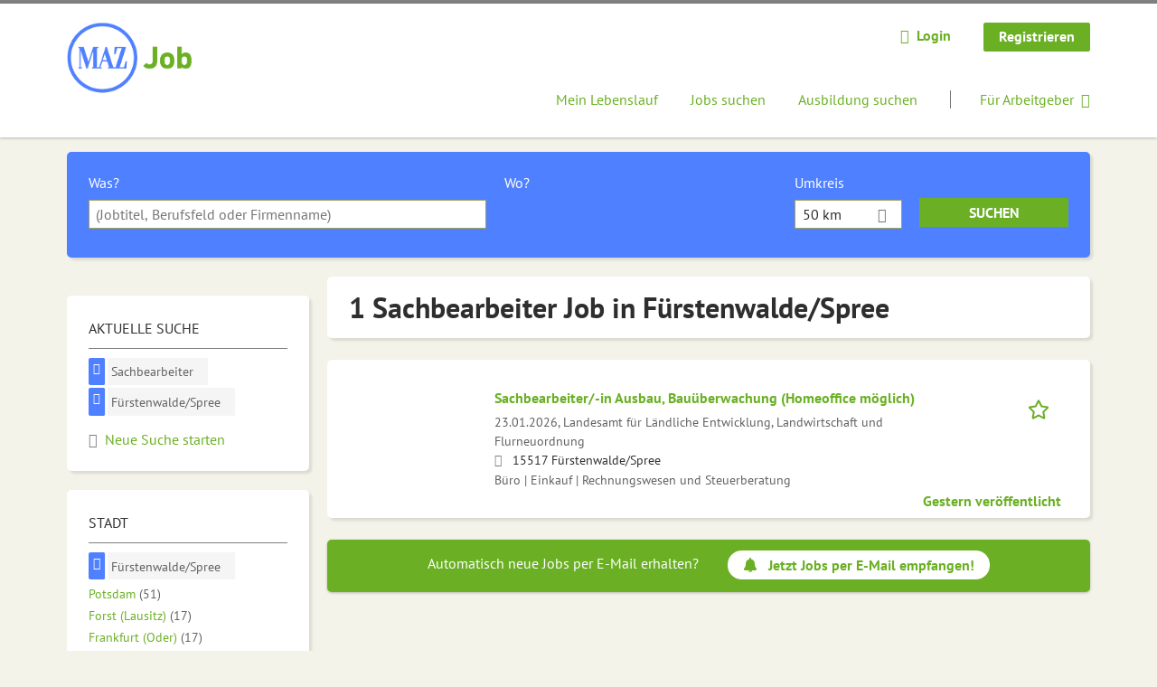

--- FILE ---
content_type: text/html; charset=utf-8
request_url: https://www.maz-job.de/jobs/sachbearbeiter/fuerstenwalde-spree
body_size: 13805
content:
<!DOCTYPE html>
<!--[if IEMobile 7]><html class="no-js ie iem7" lang="de" dir="ltr"><![endif]-->
<!--[if lte IE 6]><html class="no-js ie lt-ie9 lt-ie8 lt-ie7" lang="de" dir="ltr"><![endif]-->
<!--[if (IE 7)&(!IEMobile)]><html class="no-js ie lt-ie9 lt-ie8" lang="de" dir="ltr"><![endif]-->
<!--[if IE 8]><html class="no-js ie lt-ie9" lang="de" dir="ltr"><![endif]-->
<!--[if (gte IE 9)|(gt IEMobile 7)]><html class="no-js ie" lang="de" dir="ltr" prefix="og: http://ogp.me/ns# content: http://purl.org/rss/1.0/modules/content/ dc: http://purl.org/dc/terms/ foaf: http://xmlns.com/foaf/0.1/ rdfs: http://www.w3.org/2000/01/rdf-schema# sioc: http://rdfs.org/sioc/ns# sioct: http://rdfs.org/sioc/types# skos: http://www.w3.org/2004/02/skos/core# xsd: http://www.w3.org/2001/XMLSchema#"><![endif]-->
<!--[if !IE]><!--><html class="no-js" lang="de" dir="ltr" prefix="og: http://ogp.me/ns# content: http://purl.org/rss/1.0/modules/content/ dc: http://purl.org/dc/terms/ foaf: http://xmlns.com/foaf/0.1/ rdfs: http://www.w3.org/2000/01/rdf-schema# sioc: http://rdfs.org/sioc/ns# sioct: http://rdfs.org/sioc/types# skos: http://www.w3.org/2004/02/skos/core# xsd: http://www.w3.org/2001/XMLSchema#"><!--<![endif]-->
<head>
  <title>1 Sachbearbeiter Job in Fürstenwalde/Spree | MAZ Job</title>
  <!--[if IE]><![endif]-->
<meta charset="utf-8" />
<script>var dataLayer = window.dataLayer = window.dataLayer || []; dataLayer.push({"entityId":"15841517","entityType":"view","entityBundle":"(none)","entityUid":-1,"userRole":"anonymous","company":"(none)","companies":"(none)","occupations":"(none)","occupation":"(none)","regions":"F\u00fcrstenwalde\/Spree","region":"F\u00fcrstenwalde\/Spree","jobApplicationType":"(none)","jobSource":-1,"jobUpgrades":"(none)","employmentType":"(none)","employmentTypes":"(none)"});</script>
<script>dataLayer.push({"site_category":"Bewerber","user_category":"nicht eingeloggt"});</script>
<meta name="description" content="Finde eine neues passendes Stellenangebot als Sachbearbeiter in Fürstenwalde/Spree und Umgebung. Eine neue Herausforderung ist nur einen Klick entfernt." />
<meta name="robots" content="noarchive, follow" />
<script type="application/ld+json">{"@context":"http:\/\/schema.org","@type":"WebSite","name":"MAZ Job","url":"https:\/\/www.maz-job.de"}</script>
<script type="application/ld+json">{"@context":"http:\/\/schema.org","@type":"Organization","url":"https:\/\/www.maz-job.de","logo":"https:\/\/www.maz-job.de\/sites\/all\/themes\/mazjobs\/logo.png"}</script>
<link as="image" href="https://www.maz-job.de/sites/all/themes/mazjobs/logo.png" rel="preload" />
<link as="font" href="https://www.maz-job.de/profiles/recruiter/themes/epiq/dist/fonts/fontawesome-webfont.woff" type="font/woff" crossorigin="1" rel="preload" />
<link rel="shortcut icon" href="https://www.maz-job.de/sites/all/themes/mazjobs/favicon.ico" type="image/vnd.microsoft.icon" />
<script>window.dataLayer = window.dataLayer || []; window.dataLayer.push();</script>
<link rel="profile" href="http://www.w3.org/1999/xhtml/vocab" />
<meta property="og:image" name="twitter:image:src" content="https://www.maz-job.de/sites/all/themes/mazjobs/dist/images/og-image.jpg" />
<meta property="og:image" content="https://www.maz-job.de/sites/all/themes/mazjobs/dist/images/og-image.jpg" />
<meta name="HandheldFriendly" content="true" />
<meta name="MobileOptimized" content="width" />
<meta http-equiv="cleartype" content="on" />
<link rel="apple-touch-icon" href="https://www.maz-job.de/sites/all/themes/mazjobs/apple-touch-icon.png" />
<meta name="viewport" content="width=device-width, initial-scale=1.0, minimum-scale=1.0" />
<link rel="canonical" href="https://www.maz-job.de/jobs/sachbearbeiter/fuerstenwalde-spree" />
<meta property="og:site_name" content="MAZ Job" />
<meta property="og:type" content="article" />
<meta property="og:url" content="https://www.maz-job.de/jobs/sachbearbeiter/fuerstenwalde-spree" />
  <link type="text/css" rel="stylesheet" href="https://www.maz-job.de/sites/default/files/advagg_css/css__ecI-b0vwEJN6z93gbin_rJzyoreyiqbGbvGNw-Nq9Js__v3bu_jS-KalT7VWCxG4S2YHDhQB22AbKBgcaS8N0x9U__p08vOaz2edEUIGl5eSsY4xH2_VBCnJ7ckzeqYu4RTQg.css" media="all" />
<style>@font-face{font-family:'drop';src:local(Arial),local(Droid)}@font-face{font-family:'spinjs';src:local(Arial),local(Droid)}.ajax-progress div.throbber{font-family:spinjs !important;line-height:15px;text-indent:1px;word-spacing:33px;letter-spacing:50px;font-size:25px;font-weight:400;text-decoration:none;color:#475a69;background-color:#000}</style>
<link type="text/css" rel="stylesheet" href="https://www.maz-job.de/sites/default/files/advagg_css/css__vU54MfjNdVCAsADJi8scutRkqay5Gml0xQwGlxzKiO4__InbwkTsiUsTkLUZXP3RVA3whlCiJEMudjeEvPi1nigk__p08vOaz2edEUIGl5eSsY4xH2_VBCnJ7ckzeqYu4RTQg.css" media="all" />
<style>.ajax-progress div.throbber{font-family:spinjs !important;line-height:15px;text-indent:1px;word-spacing:33px;letter-spacing:50px;font-size:25px;font-weight:400;text-decoration:none;color:#475a69;background-color:#000}</style>
<link type="text/css" rel="stylesheet" href="https://www.maz-job.de/sites/default/files/advagg_css/css__AitDLN1xnmKHsT2B5D3l7x7jCdiU3z1ZBvZp6wDX2tg__G2_MYKNS3Q-D9GlHYK9Nd9a2Lw7mIPmXMs5Ic395tCQ__p08vOaz2edEUIGl5eSsY4xH2_VBCnJ7ckzeqYu4RTQg.css" media="all" />

<!--[if lte IE 8]>
<link type="text/css" rel="stylesheet" href="https://www.maz-job.de/sites/default/files/advagg_css/css__rUTFAa1rawowCU_B38D35UJHO16v31MMK30C8sG_GyM__9ZjO_Zl2GwkzuPr3jzE_Vf16uvPcqSDw0gEKn4cfi-I__p08vOaz2edEUIGl5eSsY4xH2_VBCnJ7ckzeqYu4RTQg.css" media="all" />
<![endif]-->
  <script>
<!--//--><![CDATA[//><!--
function _typeof(t){return(_typeof="function"==typeof Symbol&&"symbol"==typeof Symbol.iterator?function(t){return typeof t}:function(t){return t&&"function"==typeof Symbol&&t.constructor===Symbol&&t!==Symbol.prototype?"symbol":typeof t})(t)}!function(){for(var t,e,o=[],n=window,r=n;r;){try{if(r.frames.__tcfapiLocator){t=r;break}}catch(t){}if(r===n.top)break;r=n.parent}t||(function t(){var e=n.document,o=!!n.frames.__tcfapiLocator;if(!o)if(e.body){var r=e.createElement("iframe");r.style.cssText="display:none",r.name="__tcfapiLocator",e.body.appendChild(r)}else setTimeout(t,5);return!o}(),n.__tcfapi=function(){for(var t=arguments.length,n=new Array(t),r=0;r<t;r++)n[r]=arguments[r];if(!n.length)return o;"setGdprApplies"===n[0]?n.length>3&&2===parseInt(n[1],10)&&"boolean"==typeof n[3]&&(e=n[3],"function"==typeof n[2]&&n[2]("set",!0)):"ping"===n[0]?"function"==typeof n[2]&&n[2]({gdprApplies:e,cmpLoaded:!1,cmpStatus:"stub"}):o.push(n)},n.addEventListener("message",(function(t){var e="string"==typeof t.data,o={};if(e)try{o=JSON.parse(t.data)}catch(t){}else o=t.data;var n="object"===_typeof(o)?o.__tcfapiCall:null;n&&window.__tcfapi(n.command,n.version,(function(o,r){var a={__tcfapiReturn:{returnValue:o,success:r,callId:n.callId}};t&&t.source&&t.source.postMessage&&t.source.postMessage(e?JSON.stringify(a):a,"*")}),n.parameter)}),!1))}();

//--><!]]>
</script>
<script>
<!--//--><![CDATA[//><!--
window.startTime = Date.now();
//--><!]]>
</script>
<script src="https://static.rndtech.de/cmp/2.x.x.js"></script>
<script>
<!--//--><![CDATA[//><!--
RND.CMP.initialize({debug:false,enableEmbedConsent:true,privacyLink:'/datenschutz',privacyManagerId:209295,sp:{config:{baseEndpoint:'https://cmp-sp.maz-job.de',propertyHref:'https://www.maz-job.de',}}});document.addEventListener('cmp-consent-given-5eb97b265852312e6a9fbf31',function(event){window.RecruiterCMPMapsConsentGiven=true;});
//--><!]]>
</script>
<script src="https://cmp-sp.maz-job.de/unified/wrapperMessagingWithoutDetection.js"></script>
</head>
<body class="html not-front not-logged-in page-search page-search-job page-search-job-sachbearbeiter page-search-job-sachbearbeiter-fuerstenwalde-spree i18n-de section-search sidebar-first has-branding-logo" x-ms-format-detection="none">
  <a href="#main-content" class="element-invisible element-focusable">Zum Hauptinhalt springen</a>
      <noscript aria-hidden="true"><iframe src="https://www.googletagmanager.com/ns.html?id=GTM-WHJ439W"    height="0" width="0"  title="Google Tag Manager">Google Tag Manager</iframe></noscript>  <div  class="l-page">
  <header class="l-header" role="banner">
    <div class="l-mobile-menu">
      <div class="menu">
        <button class="menu--mobile__switch svg-icon--action svg-icon">
          
<span class="recruiter-epiq-icon svg-icon"  class="recruiter-epiq-icon svg-icon">
<svg xmlns="http://www.w3.org/2000/svg" role="img" aria-labelledby="bars" viewBox="0 0 100 100">
      <title id="bars">Menü</title>
    <use
    xlink:href="https://www.maz-job.de/sites/all/themes/mazjobs/dist/icons/defs/icons.svg?refresh2#bars"></use>
</svg>
</span>
        </button>
      </div>
      <div class="l-branding-mobile">
                              <a href="/"
               title="MAZ Job" rel="home"
               class="site-logo">
              <img src="https://www.maz-job.de/sites/all/themes/mazjobs/logo.png"
                   alt="MAZ Job logo" width="371" height="211"/>
            </a>
                                </div>
      <a href="/jobs" class="svg-icon--action svg-icon">
        
<span class="recruiter-epiq-icon svg-icon"  class="recruiter-epiq-icon svg-icon">
<svg xmlns="http://www.w3.org/2000/svg" role="img" aria-labelledby="search" viewBox="0 0 100 100">
      <title id="search">Jobs suchen</title>
    <use
    xlink:href="https://www.maz-job.de/sites/all/themes/mazjobs/dist/icons/defs/icons.svg?refresh2#search"></use>
</svg>
</span>
      </a>
    </div>
    <div class="l-container">
      <div class="l-branding">
                  <a href="/"
             title="MAZ Job" rel="home"
             class="site-logo">
            <img src="https://www.maz-job.de/sites/all/themes/mazjobs/logo.png"
                 alt="MAZ Job logo" width="371" height="211"/>
          </a>
                
                      </div>

            <div class="l-navigation-container mobile-menu">
        <div class="navigation__mobile-menu-branding">
                      <a href="/"
               title="MAZ Job" rel="home"
               class="site-logo">
              <img src="https://www.maz-job.de/sites/all/themes/mazjobs/logo.png"
                   alt="MAZ Job logo" width="371" height="211"/>
            </a>
                    <button class="mobile-menu__close svg-icon--action">
            
<span class="recruiter-epiq-icon svg-icon svg-icon--action"  class="recruiter-epiq-icon svg-icon svg-icon--action">
<svg xmlns="http://www.w3.org/2000/svg" role="img" aria-labelledby="times" viewBox="0 0 100 100">
      <title id="times">Menü schließen</title>
    <use
    xlink:href="https://www.maz-job.de/sites/all/themes/mazjobs/dist/icons/defs/icons.svg?refresh2#times"></use>
</svg>
</span>
          </button>
        </div>
        <div class="l-navigation-top">
                      <div class="l-region l-region--navigation-top">
    <nav id="block-menu-menu-login-menu" role="navigation" aria-label="Loginmenü" class="block block--menu block-user-menu block--menu-menu-login-menu">
        <div class="block__title"><span><strong>Loginmenü</strong></span></div>
    
  <ul class="menu"><li class="first leaf"><a href="/user/login" class="login-transparent gtm-event" data-gtm-events="main_menu_click|login_button_click" data-gtm-click_text="Login" data-gtm-link_url="/user/login">Login</a></li>
<li class="last leaf"><a href="/user/register" class="epiq-button--primary gtm-event" data-gtm-events="main_menu_click|register_button_click" data-gtm-click_text="Registrieren" data-gtm-link_url="/user/register">Registrieren</a></li>
</ul></nav>
  </div>
        </div>
        <div class="l-navigation-main">
            <div class="l-region l-region--navigation">
    <nav id="block-menu-menu-applicant-menu" role="navigation" aria-label="Bewerbermenü" class="block block--menu block-main-menu block-applicant-menu block--menu-menu-applicant-menu">
        <div class="block__title"><span><strong>Bewerbermenü</strong></span></div>
    
  <ul class="menu"><li class="first leaf"><a href="/resume" title="" data-gtm-event="main_menu_click" data-gtm-click_text="Mein Lebenslauf" data-gtm-link_url="/resume" class="gtm-event">Mein Lebenslauf</a></li>
<li class="collapsed active-trail"><a href="/jobs" title="" class="active-trail active gtm-event" data-gtm-event="main_menu_click" data-gtm-click_text="Jobs suchen" data-gtm-link_url="/jobs">Jobs suchen</a></li>
<li class="leaf"><a href="/jobs/ausbildung" data-gtm-event="main_menu_click" data-gtm-click_text="Ausbildung suchen" data-gtm-link_url="/jobs/ausbildung" class="gtm-event">Ausbildung suchen</a></li>
<li class="last leaf"><a href="/recruiter" class="menu-item--switch gtm-event" data-gtm-event="main_menu_click" data-gtm-click_text="Für Arbeitgeber" data-gtm-link_url="/recruiter">Für Arbeitgeber</a></li>
</ul></nav>
  </div>
        </div>
      </div>
    </div>
  </header>

  
  
      <div class="l-search">
      <div class="l-container">
          <div class="l-region l-region--search">
    <div id="block-views-exp-job-search-search-page" class="block block--views block-search block-job-search block--views-exp-job-search-search-page">
        <div class="block__content">
    <form role="search" class="views-exposed-form-job-search-search-page recruiter-geo-search-enabled mini-exposed-filters" action="/jobs/sachbearbeiter/fuerstenwalde-spree" method="get" id="views-exposed-form-job-search-search-page" accept-charset="UTF-8"><div><div class="views-exposed-form">
  <div class="views-exposed-widgets clearfix">
          <div id="edit-search-wrapper" class="views-exposed-widget views-widget-filter-search_api_views_fulltext ">
                  <label for="edit-search">
            Was?          </label>
          <div class="views-widget">
            <div class="form-item form-type-autocomplete form-type-textfield form-item-search">
 <div class="form-item-input"><input class="auto_submit form-text form-autocomplete" data-search-api-autocomplete-search="search_api_views_job_search" placeholder="(Jobtitel, Berufsfeld oder Firmenname)" type="text" id="edit-search" name="search" value="" size="30" maxlength="128" /><input type="hidden" id="edit-search-autocomplete" value="https://www.maz-job.de/sapi_autocomplete.php?machine_name=search_api_views_job_search" disabled="disabled" class="autocomplete" />
</div></div>
          </div>
                      </div>
                <div id="edit-job-geo-location-wrapper" class="views-exposed-widget views-widget-filter-job_geo_location has-operator ">
                  <label for="edit-job-geo-location">
            Wo?          </label>
          <div class="views-widget">
            <input id="edit-job-geo-location" type="hidden" name="job_geo_location" value="" />
<div id='root-job-geo-location'><div class='views-exposed-widget' style='visibility: hidden;'><div class='geosuggest__input-wrapper'><input type='text'></div></div></div>          </div>
                      </div>
              <div class='views-exposed-widget views-widget-filter-job_geo_location views-geo-radius'>
          <label for="edit-radius">
            Umkreis          </label>
          <div class="views-operator">
            <div class="form-item form-type-select form-item-radius">
  <div class="form-item-input"><select aria-label="Umkreis" class="formawesome-enhanced form-select" id="edit-radius" name="radius"><option value="">-</option><option value="5">5 km</option><option value="25">25 km</option><option value="50" selected="selected">50 km</option><option value="100">100 km</option><option value="200">200 km</option></select>
</div></div>
          </div>
        </div>
                          <div class="views-exposed-widget views-submit-button">
      <div class="mobile-trigger-wrapper"><div class="mobile-facets__trigger-wrapper"><a class="mobile-facets__trigger svg-icon--action svg-icon--baseline keyboard-clickable" tabindex="0" role="button">
<span class="recruiter-epiq-icon svg-icon"  class="recruiter-epiq-icon svg-icon">
<svg xmlns="http://www.w3.org/2000/svg" role="img" aria-labelledby="sliders-h" viewBox="0 0 100 100">
    <use
    xlink:href="https://www.maz-job.de/sites/all/themes/mazjobs/dist/icons/defs/icons.svg?refresh2#sliders-h"></use>
</svg>
</span>
</a></div><div class="mobile-facets__buttons-wrapper"></div></div><div class="form-item form-type-submit form-item-Suchen">
 <input type="submit" id="edit-submit-job-search" name="Suchen" value="Suchen" class="form-submit button button--primary" />
</div>
<input class="latitude" data-geo="lat" type="hidden" name="lat" value="" />
<input class="longitude" data-geo="lng" type="hidden" name="lon" value="" />
<input class="country" data-geo="country" type="hidden" name="country" value="" />
<input class="administrative_area_level_1" data-geo="administrative_area_level_1" type="hidden" name="administrative_area_level_1" value="" />
    </div>
      </div>
</div>
</div></form>  </div>
</div>
  </div>
      </div>
    </div>
  
  
  <div class="l-main">
    <div class="l-container">
      <div class="l-content" role="main">
        <a id="main-content"></a>
                                                                          <div class="l-region l-region--content">
    <div class="view view-job-search view-id-job_search view-display-id-search_page view-dom-id-7668901291bc17afeaad9dde6f41475c mini-exposed-filters--results agent-box-sticky">
            <div class="view-header">
      <h1 class="search-result-header">1 Sachbearbeiter Job in Fürstenwalde/Spree</h1><div role="dialog" aria-hidden="true" aria-labelledby="Search dialog" aria-describedby="Modal dialog to create a new saved search for jobs" class="block-search-api-saved-searches--modal md-effect-3" data-show-automatic="true" data-show-automatic-time="10">
  <div id="block-search-api-saved-searches-job-search" class="block block--search-api-saved-searches agent-target block--search-api-saved-searches-job-search">
              <div class="block__title">Jobs per E-Mail</div>
        
    <div class="block-search-api-saved-searches__inner">
      <div class="block-search-api-saved-searches__icon">
      </div>
      <div class="block__content">
        <noscript>
  <style>form.antibot { display: none !important; }</style>
  <div class="antibot-no-js antibot-message antibot-message-warning messages warning">
    You must have JavaScript enabled to use this form.  </div>
</noscript>
<div id="search-api-saved-searches-save-form-wrapper"><form class="search-api-saved-searches-save-form antibot" action="/antibot" method="post" id="search-api-saved-searches-save-form" accept-charset="UTF-8"><div><div id="edit-description" class="form-item form-type-item">
 
<div class="description">Regelmäßig E-Mails bekommen für</div>
</div>
<div class="saved-search__search-results"> Sachbearbeiter Jobs in Fürstenwalde/Spree </div><div class="form-item form-type-textfield form-item-mail">
  <label for="edit-mail">E-Mail <span class="form-required" title="Dieses Feld muss ausgefüllt werden.">*</span></label>
 <div class="form-item-input"><input placeholder="E-Mail" type="text" id="edit-mail" name="mail" value="" size="16" maxlength="100" class="form-text required" />
</div></div>
<input type="hidden" name="form_build_id" value="form-7rGZnCpC2HECjeg5MAj5HbPC6FRC9xy7nLR6PeqRtk4" />
<input type="hidden" name="form_id" value="search_api_saved_searches_save_form" />
<input type="hidden" name="antibot_key" value="" />
<input type="hidden" name="antibot_timestamp" value="1769216929" />
<div class="form-item form-type-submit form-item-op">
 <input type="submit" id="edit-submit" name="op" value="Jetzt aktivieren" class="form-submit button button--primary" />
</div>
<button type='button' class='hide-wide hide-narrow md-hide saved-search-button--cancel'>Abbrechen</button></div></form></div>      </div>
      <button class="md-close
                  md-hide-x                ">
        
<span class="recruiter-epiq-icon svg-icon"  class="recruiter-epiq-icon svg-icon">
<svg xmlns="http://www.w3.org/2000/svg" role="img" aria-labelledby="times" viewBox="0 0 100 100">
      <title id="times">Menü schließen</title>
    <use
    xlink:href="https://www.maz-job.de/sites/all/themes/mazjobs/dist/icons/defs/icons.svg?refresh2#times"></use>
</svg>
</span>
<span class="hide-offscreen">Close dialog</span></button>
    </div>
  </div>
</div>
    </div>
  
  
  
      <div class="view-content">
        <div class="views-row views-row-1 views-row-odd views-row-first views-row-last">
    <article id="node-15841517"  about="/job/sachbearbeiter-ausbau-bauueberwachung-homeoffice-moeglich-15841517" typeof="sioc:Item foaf:Document" class="node node--job-per-template node-teaser no-logo node-job node--teaser node--job-per-template--teaser">

  <div class="job__logo">
              <div class="job__links mobile">
        <div class="job__savethejob">
          <span data-gtm-event="job_list_view" data-gtm-job_id="15841517" data-gtm-job_name="Sachbearbeiter/-in Ausbau, Bauüberwachung (Homeoffice möglich)" data-gtm-job_category="Büro | Einkauf | Rechnungswesen und Steuerberatung" data-gtm-job_product="backfill" data-gtm-employer_id="-" data-gtm-employer_name="Landesamt für Ländliche Entwicklung, Landwirtschaft und Flurneuordnung" data-gtm-quick_application="no" class="gtm-event-viewport" data-viewport-hash="owJJKUx"></span>
<ul class="links links--inline node__links"><li class="recruiter_job_search_bookmark_anon first last"><a href="/job-bookmarks-anon/15841517?destination=search/job/sachbearbeiter/fuerstenwalde-spree" title="Job merken" rel="nofollow" data-nid="15841517">
<span class="recruiter-epiq-icon  svg-icon svg-icon--action"  class="recruiter-epiq-icon  svg-icon svg-icon--action">
<svg xmlns="http://www.w3.org/2000/svg" role="img" aria-labelledby="shape-star-line" viewBox="0 0 100 100">
      <title id="shape-star-line">Job merken</title>
    <use
    xlink:href="https://www.maz-job.de/sites/all/themes/mazjobs/dist/icons/defs/icons.svg?refresh2#shape-star-line"></use>
</svg>
</span>
<span>Job merken</span></a></li>
</ul>        </div>
              </div>
      </div>

  <div class="mobile_job__content">
  <div class="job__content clearfix" class="node__content">

    <h2 class="node__title">
            <a href="https://www.maz-job.de/job/sachbearbeiter-ausbau-bauueberwachung-homeoffice-moeglich-15841517" class="gtm-event recruiter-job-link" data-gtm-event="job_click" data-gtm-job_id="15841517" data-gtm-job_name="Sachbearbeiter/-in Ausbau, Bauüberwachung (Homeoffice möglich)" data-gtm-job_category="Büro | Einkauf | Rechnungswesen und Steuerberatung" data-gtm-job_product="backfill" data-gtm-employer_id="-" data-gtm-employer_name="Landesamt für Ländliche Entwicklung, Landwirtschaft und Flurneuordnung" data-gtm-quick_application="no" title="Sachbearbeiter/-in Ausbau, Bauüberwachung (Homeoffice möglich)">
        Sachbearbeiter/-in Ausbau, Bauüberwachung (Homeoffice möglich)      </a>
    </h2>

    <div class="description">
      <span class="date">
                  23.01.2026,               </span>
        <span class="recruiter-company-profile-job-organization">Landesamt für Ländliche Entwicklung, Landwirtschaft und Flurneuordnung</span>    </div>

    
          <div class="location">
        <span>15517 Fürstenwalde/Spree</span>      </div>
    
    <div class="terms">
      Büro | Einkauf | Rechnungswesen und Steuerberatung    </div>

        </div>

  <div class="job__links desktop">
    <span data-gtm-event="job_list_view" data-gtm-job_id="15841517" data-gtm-job_name="Sachbearbeiter/-in Ausbau, Bauüberwachung (Homeoffice möglich)" data-gtm-job_category="Büro | Einkauf | Rechnungswesen und Steuerberatung" data-gtm-job_product="backfill" data-gtm-employer_id="-" data-gtm-employer_name="Landesamt für Ländliche Entwicklung, Landwirtschaft und Flurneuordnung" data-gtm-quick_application="no" class="gtm-event-viewport" data-viewport-hash="owJJKUx"></span>
<ul class="links links--inline node__links"><li class="recruiter_job_search_bookmark_anon first last"><a href="/job-bookmarks-anon/15841517?destination=search/job/sachbearbeiter/fuerstenwalde-spree" title="Job merken" rel="nofollow" data-nid="15841517">
<span class="recruiter-epiq-icon  svg-icon svg-icon--action"  class="recruiter-epiq-icon  svg-icon svg-icon--action">
<svg xmlns="http://www.w3.org/2000/svg" role="img" aria-labelledby="shape-star-line" viewBox="0 0 100 100">
      <title id="shape-star-line">Job merken</title>
    <use
    xlink:href="https://www.maz-job.de/sites/all/themes/mazjobs/dist/icons/defs/icons.svg?refresh2#shape-star-line"></use>
</svg>
</span>
<span>Job merken</span></a></li>
</ul>      </div>

      <div class="job__date">
      Gestern veröffentlicht    </div>
  
</article>
  </div>
    </div>
  
  
  
  
      <div class="view-footer">
      <div class="agent-box"><span class="agent-info">Automatisch neue Jobs per E-Mail erhalten?</span><span class="agent-link open-modal"><a href="#save-search"><span class="recruiter-epiq-icon svg-icon" aria-hidden="true">
<svg xmlns="http://www.w3.org/2000/svg" role="img" aria-labelledby="bell" viewbox="0 0 100 100">      <title id="bell">Bell</title>    <use xlink:href="https://www.maz-job.de/sites/all/themes/mazjobs/dist/icons/defs/icons.svg?refresh2#bell"></use></svg><p></p></span>Jetzt Jobs per E-Mail empfangen!</a></span></div>
    </div>
  
  
</div>  </div>
              </div>

      <div role="complementary" class="l-region l-region--sidebar-first mini-exposed-filters sidebar--facetapi mobile-menu"'>
<div class="navigation__mobile-menu-branding">
      <a href="/"
       title="MAZ Job" rel="home"
       class="site-logo">
      <img src="https://www.maz-job.de/sites/all/themes/mazjobs/logo.png"
           alt="MAZ Job"/>
    </a>
    <button class="mobile-menu__close svg-icon--action">
    
<span class="recruiter-epiq-icon svg-icon svg-icon--action"  class="recruiter-epiq-icon svg-icon svg-icon--action">
<svg xmlns="http://www.w3.org/2000/svg" role="img" aria-labelledby="times--2" viewBox="0 0 100 100">
      <title id="times--2">Menü schließen</title>
    <use
    xlink:href="https://www.maz-job.de/sites/all/themes/mazjobs/dist/icons/defs/icons.svg?refresh2#times"></use>
</svg>
</span>
  </button>
</div>
<div id="block-current-search-job-search-current-search" class="block block--current-search block--current-search-job-search-current-search">
        <div class="block__title"><span>Aktuelle Suche</span></div>
      <div class="block__content">
    <div class="current-search-item current-search-item-active current-search-item-active-items"><ul class=""><li class="active"><a href="/jobs/fuerstenwalde-spree" rel="nofollow" class="active"><i class="facetapi-clear"></i> <span class="element-invisible"> Filter nach &lt;span class=&#039;facetapi-facet-text&#039;&gt;Sachbearbeiter&lt;/span&gt; entfernen </span></a><span class='facetapi-facet-text'>Sachbearbeiter</span></li>
<li class="active active"><a href="/jobs/sachbearbeiter" rel="nofollow" class="active"><i class="facetapi-clear"></i> <span class="element-invisible"> Filter nach &lt;span class=&#039;facetapi-facet-text&#039;&gt;Fürstenwalde/Spree&lt;/span&gt; entfernen </span></a><span class='facetapi-facet-text'>Fürstenwalde/Spree</span></li>
</ul></div><a href="/jobs" class="recruiter-seo__clear-search">Neue Suche starten</a>  </div>
</div>
<div id="block-facetapi-g4chbhgffwqxiogb8phx4csrm0azazz4" class="block block--facetapi madsack-tracking-filter-click block--facetapi-g4chbhgffwqxiogb8phx4csrm0azazz4 block--menu">
        <div class="block__title"><span>Stadt</span></div>
      <div class="block__content">
    <ul class="facetapi-facetapi-links facetapi-facet-recruiter-job-region-states" id="facetapi-facet-search-apijob-search-block-recruiter-job-region-states"><li class="active leaf"><a href="/jobs/sachbearbeiter" class="facetapi-active active" id="facetapi-link--23" title="Filter nach Fürstenwalde/Spree entfernen"><i class="facetapi-clear"></i> </a><span class="facetapi-facet-text">Fürstenwalde/Spree</span></li>
<li class="leaf"><a href="/jobs/sachbearbeiter/potsdam" class="facetapi-inactive" id="facetapi-link--24"><span class="facetapi-facet-text">Potsdam</span> <span class="facetapi-link__counter">(51)</span></a></li>
<li class="leaf"><a href="/jobs/sachbearbeiter/forst-lausitz" class="facetapi-inactive" id="facetapi-link--25"><span class="facetapi-facet-text">Forst (Lausitz)</span> <span class="facetapi-link__counter">(17)</span></a></li>
<li class="leaf"><a href="/jobs/sachbearbeiter/frankfurt-oder" class="facetapi-inactive" id="facetapi-link--26"><span class="facetapi-facet-text">Frankfurt (Oder)</span> <span class="facetapi-link__counter">(17)</span></a></li>
<li class="leaf"><a href="/jobs/sachbearbeiter/cottbus" class="facetapi-inactive" id="facetapi-link--27"><span class="facetapi-facet-text">Cottbus</span> <span class="facetapi-link__counter">(13)</span></a></li>
<li class="leaf"><a href="/jobs/sachbearbeiter/rathenow" class="facetapi-inactive" id="facetapi-link--28"><span class="facetapi-facet-text">Rathenow</span> <span class="facetapi-link__counter">(8)</span></a></li>
<li class="leaf"><a href="/jobs/sachbearbeiter/eberswalde" class="facetapi-inactive" id="facetapi-link--29"><span class="facetapi-facet-text">Eberswalde</span> <span class="facetapi-link__counter">(6)</span></a></li>
<li class="leaf"><a href="/jobs/sachbearbeiter/hoppegarten" class="facetapi-inactive" id="facetapi-link--30"><span class="facetapi-facet-text">Hoppegarten</span> <span class="facetapi-link__counter">(5)</span></a></li>
<li class="leaf"><a href="/jobs/sachbearbeiter/prenzlau" class="facetapi-inactive" id="facetapi-link--31"><span class="facetapi-facet-text">Prenzlau</span> <span class="facetapi-link__counter">(5)</span></a></li>
<li class="leaf"><a href="/jobs/sachbearbeiter/brandenburg-der-havel" class="facetapi-inactive" id="facetapi-link--32"><span class="facetapi-facet-text">Brandenburg an der Havel</span> <span class="facetapi-link__counter">(4)</span></a></li>
<li class="leaf"><a href="/jobs/sachbearbeiter/neuruppin" class="facetapi-inactive" id="facetapi-link--33"><span class="facetapi-facet-text">Neuruppin</span> <span class="facetapi-link__counter">(4)</span></a></li>
<li class="leaf"><a href="/jobs/sachbearbeiter/oranienburg" class="facetapi-inactive" id="facetapi-link--34"><span class="facetapi-facet-text">Oranienburg</span> <span class="facetapi-link__counter">(4)</span></a></li>
<li class="leaf"><a href="/jobs/sachbearbeiter/eisenhuettenstadt" class="facetapi-inactive" id="facetapi-link--35"><span class="facetapi-facet-text">Eisenhüttenstadt</span> <span class="facetapi-link__counter">(3)</span></a></li>
<li class="leaf"><a href="/jobs/sachbearbeiter/ludwigsfelde" class="facetapi-inactive" id="facetapi-link--36"><span class="facetapi-facet-text">Ludwigsfelde</span> <span class="facetapi-link__counter">(3)</span></a></li>
<li class="leaf"><a href="/jobs/sachbearbeiter/schoenefeld" class="facetapi-inactive" id="facetapi-link--37"><span class="facetapi-facet-text">Schönefeld</span> <span class="facetapi-link__counter">(3)</span></a></li>
</ul>  </div>
</div>
<div id="block-facetapi-izmjzjoerbiekfxpxetvxqncqhkah8gm" class="block block--facetapi madsack-tracking-filter-click block--facetapi-izmjzjoerbiekfxpxetvxqncqhkah8gm block--menu">
        <div class="block__title"><span>Art der Anstellung</span></div>
      <div class="block__content">
    <ul class="facetapi-facetapi-links facetapi-facet-field-job-employment-type-termparents-all" id="facetapi-facet-search-apijob-search-block-field-job-employment-type-termparents-all"><li class="leaf"><a href="/jobs/unbefristet/sachbearbeiter/fuerstenwalde-spree" class="facetapi-inactive" id="facetapi-link--38"><span class="facetapi-facet-text">Unbefristet</span> <span class="facetapi-link__counter">(1)</span></a></li>
<li class="leaf"><a href="/jobs/vollzeit/sachbearbeiter/fuerstenwalde-spree" class="facetapi-inactive" id="facetapi-link--39"><span class="facetapi-facet-text">Vollzeit</span> <span class="facetapi-link__counter">(1)</span></a></li>
</ul>  </div>
</div>
<div id="block-facetapi-v3nkwi4cgrji5bhgvl3k6y1dktykhuo8" class="block block--facetapi madsack-tracking-filter-click block--facetapi-v3nkwi4cgrji5bhgvl3k6y1dktykhuo8 block--menu">
        <div class="block__title"><span>Berufsfeld</span></div>
      <div class="block__content">
    <ul class="facetapi-facetapi-links facetapi-facet-field-job-occupational-fieldparents-all" id="facetapi-facet-search-apijob-search-block-field-job-occupational-fieldparents-all"><li class="collapsed"><a href="/jobs/buero-und-personal/sachbearbeiter/fuerstenwalde-spree" class="facetapi-inactive" id="facetapi-link--40"><span class="facetapi-facet-text">Büro und Personal</span> <span class="facetapi-link__counter">(1)</span></a></li>
<li class="collapsed"><a href="/jobs/einkauf-und-verkauf/sachbearbeiter/fuerstenwalde-spree" class="facetapi-inactive" id="facetapi-link--41"><span class="facetapi-facet-text">Einkauf und Verkauf</span> <span class="facetapi-link__counter">(1)</span></a></li>
<li class="collapsed"><a href="/jobs/finanzen-steuern-und-versicherung/sachbearbeiter/fuerstenwalde-spree" class="facetapi-inactive" id="facetapi-link--42"><span class="facetapi-facet-text">Finanzen, Steuern und Versicherung</span> <span class="facetapi-link__counter">(1)</span></a></li>
</ul>  </div>
</div>
<div id="block-facetapi-7grjziaz1ea4u8vmpkwrkp1so0gq1tfn" class="block block--facetapi madsack-tracking-filter-click block--facetapi-7grjziaz1ea4u8vmpkwrkp1so0gq1tfn block--menu">
        <div class="block__title"><span>Jobs &amp; Skills</span></div>
      <div class="block__content">
    <ul class="facetapi-facetapi-links facetapi-facet-field-madsack-jobtitel" id="facetapi-facet-search-apijob-search-block-field-madsack-jobtitel"><li class="active leaf"><a href="/jobs/fuerstenwalde-spree" class="facetapi-zero-results facetapi-active active" id="facetapi-link" title="Filter nach Sachbearbeiter entfernen"><i class="facetapi-clear"></i> </a><span class="facetapi-facet-text">Sachbearbeiter</span></li>
<li class="leaf"><a href="/jobs/heilerziehungspfleger/fuerstenwalde-spree" class="facetapi-inactive" id="facetapi-link--2"><span class="facetapi-facet-text">Heilerziehungspfleger</span> <span class="facetapi-link__counter">(6)</span></a></li>
<li class="leaf"><a href="/jobs/heilpaedagoge/fuerstenwalde-spree" class="facetapi-inactive" id="facetapi-link--3"><span class="facetapi-facet-text">Heilpädagoge</span> <span class="facetapi-link__counter">(5)</span></a></li>
<li class="leaf"><a href="/jobs/hausmeister/fuerstenwalde-spree" class="facetapi-inactive" id="facetapi-link--4"><span class="facetapi-facet-text">Hausmeister</span> <span class="facetapi-link__counter">(4)</span></a></li>
<li class="leaf"><a href="/jobs/reinigungskraft/fuerstenwalde-spree" class="facetapi-inactive" id="facetapi-link--5"><span class="facetapi-facet-text">Reinigungskraft</span> <span class="facetapi-link__counter">(4)</span></a></li>
<li class="leaf"><a href="/jobs/erzieher/fuerstenwalde-spree" class="facetapi-inactive" id="facetapi-link--6"><span class="facetapi-facet-text">Erzieher</span> <span class="facetapi-link__counter">(3)</span></a></li>
<li class="leaf"><a href="/jobs/mechatroniker-0/fuerstenwalde-spree" class="facetapi-inactive" id="facetapi-link--7"><span class="facetapi-facet-text">Mechatroniker</span> <span class="facetapi-link__counter">(3)</span></a></li>
<li class="leaf"><a href="/jobs/paedagoge/fuerstenwalde-spree" class="facetapi-inactive" id="facetapi-link--8"><span class="facetapi-facet-text">Pädagoge</span> <span class="facetapi-link__counter">(3)</span></a></li>
<li class="leaf"><a href="/jobs/paedagogische-fachkraft/fuerstenwalde-spree" class="facetapi-inactive" id="facetapi-link--9"><span class="facetapi-facet-text">Pädagogische Fachkraft</span> <span class="facetapi-link__counter">(3)</span></a></li>
<li class="leaf"><a href="/jobs/berufskraftfahrer/fuerstenwalde-spree" class="facetapi-inactive" id="facetapi-link--10"><span class="facetapi-facet-text">Berufskraftfahrer</span> <span class="facetapi-link__counter">(2)</span></a></li>
<li class="leaf"><a href="/jobs/buchhalter/fuerstenwalde-spree" class="facetapi-inactive" id="facetapi-link--11"><span class="facetapi-facet-text">Buchhalter</span> <span class="facetapi-link__counter">(2)</span></a></li>
<li class="leaf"><a href="/jobs/busfahrer/fuerstenwalde-spree" class="facetapi-inactive" id="facetapi-link--12"><span class="facetapi-facet-text">Busfahrer</span> <span class="facetapi-link__counter">(2)</span></a></li>
<li class="leaf"><a href="/jobs/fahrer/fuerstenwalde-spree" class="facetapi-inactive" id="facetapi-link--13"><span class="facetapi-facet-text">Fahrer</span> <span class="facetapi-link__counter">(2)</span></a></li>
<li class="leaf"><a href="/jobs/haustechniker/fuerstenwalde-spree" class="facetapi-inactive" id="facetapi-link--14"><span class="facetapi-facet-text">Haustechniker</span> <span class="facetapi-link__counter">(2)</span></a></li>
<li class="leaf"><a href="/jobs/kinderbetreuung-0/fuerstenwalde-spree" class="facetapi-inactive" id="facetapi-link--15"><span class="facetapi-facet-text">Kinderbetreuung</span> <span class="facetapi-link__counter">(2)</span></a></li>
<li class="leaf"><a href="/jobs/kraftfahrer/fuerstenwalde-spree" class="facetapi-inactive" id="facetapi-link--16"><span class="facetapi-facet-text">Kraftfahrer</span> <span class="facetapi-link__counter">(2)</span></a></li>
<li class="leaf"><a href="/jobs/pflegeberater/fuerstenwalde-spree" class="facetapi-inactive" id="facetapi-link--17"><span class="facetapi-facet-text">Pflegeberater</span> <span class="facetapi-link__counter">(2)</span></a></li>
<li class="leaf"><a href="/jobs/pflegefachkraft/fuerstenwalde-spree" class="facetapi-inactive" id="facetapi-link--18"><span class="facetapi-facet-text">Pflegefachkraft</span> <span class="facetapi-link__counter">(2)</span></a></li>
<li class="leaf"><a href="/jobs/pflegehelfer/fuerstenwalde-spree" class="facetapi-inactive" id="facetapi-link--19"><span class="facetapi-facet-text">Pflegehelfer</span> <span class="facetapi-link__counter">(2)</span></a></li>
<li class="leaf"><a href="/jobs/servicetechniker/fuerstenwalde-spree" class="facetapi-inactive" id="facetapi-link--20"><span class="facetapi-facet-text">Servicetechniker</span> <span class="facetapi-link__counter">(2)</span></a></li>
<li class="leaf"><a href="/jobs/steuerberater-0/fuerstenwalde-spree" class="facetapi-inactive" id="facetapi-link--21"><span class="facetapi-facet-text">Steuerberater</span> <span class="facetapi-link__counter">(2)</span></a></li>
</ul>  </div>
</div>
</div>
          </div>
  </div>

  <footer role="contentinfo">
    <div class="l-footer">
      <div class="l-container">
          <div class="l-region l-region--footer">
    <div id="block-block-5" class="block block--block block--block-5">
        <div class="block__content">
    <p><img alt="" src="/sites/all/themes/mazjobs/logo_recruiter.png" style="width: 177px; height: auto;" /></p>
<ul class="social-icons">
<li class="social-icons--facebook">
  <a href="https://www.facebook.com/MAZJOB.de/" rel="nofollow" target="_blank" data-gtm-event="footer_menu_click" data-gtm-click_text="Facebook" data-gtm-link_url="https://www.facebook.com/MAZJOB.de/" class="gtm-event"><span>Facebook</span></a>
</li>
<li class="social-icons--instagram">
  <a href="https://www.instagram.com/mazjob.de/" rel="nofollow" target="_blank" data-gtm-event="footer_menu_click" data-gtm-click_text="Instagram" data-gtm-link_url="https://www.instagram.com/mazjob.de/" class="gtm-event"><span>Instagram</span></a>
</li>
</ul>
  </div>
</div>
<nav id="block-menu-menu-mazjobs-footer-menu-applica" role="navigation" aria-label="Arbeitnehmer" class="block block--menu block--menu-menu-mazjobs-footer-menu-applica">
        <div class="block__title h2">Arbeitnehmer</div>
    
  <ul class="menu"><li class="first leaf active-trail"><a href="/jobs" class="active-trail active gtm-event" data-gtm-event="footer_menu_click" data-gtm-click_text="Jobs suchen" data-gtm-link_url="/jobs">Jobs suchen</a></li>
<li class="leaf"><a href="/jobs/ausbildung" data-gtm-event="footer_menu_click" data-gtm-click_text="Ausbildung suchen" data-gtm-link_url="/jobs/ausbildung" class="gtm-event">Ausbildung suchen</a></li>
<li class="leaf"><a href="/unternehmen-suchen" data-gtm-event="footer_menu_click" data-gtm-click_text="Unternehmen suchen" data-gtm-link_url="/unternehmen-suchen" class="gtm-event">Unternehmen suchen</a></li>
<li class="last leaf"><a href="/resume" data-gtm-event="footer_menu_click" data-gtm-click_text="Mein Lebenslauf" data-gtm-link_url="/resume" class="gtm-event">Mein Lebenslauf</a></li>
</ul></nav>
<nav id="block-menu-menu-mazjobs-footer-menu-recruit" role="navigation" aria-label="Für Arbeitgeber" class="block block--menu block--menu-menu-mazjobs-footer-menu-recruit">
        <div class="block__title h2">Für Arbeitgeber</div>
    
  <ul class="menu"><li class="first leaf"><a href="/recruiter/produkte-und-preise" data-gtm-event="footer_menu_click" data-gtm-click_text="Produkte ansehen" data-gtm-link_url="/recruiter/produkte-und-preise" class="gtm-event">Produkte ansehen</a></li>
<li class="leaf"><a href="/company" data-gtm-event="footer_menu_click" data-gtm-click_text="Mein Unternehmensprofil" data-gtm-link_url="/company" class="gtm-event">Mein Unternehmensprofil</a></li>
<li class="leaf"><a href="/manage/job" data-gtm-event="footer_menu_click" data-gtm-click_text="Stellenanzeigen verwalten" data-gtm-link_url="/manage/job" class="gtm-event">Stellenanzeigen verwalten</a></li>

</ul></nav>
<nav id="block-menu-menu-mazjobs-footer-menu-general" role="navigation" aria-label="Allgemein" class="block block--menu block--menu-menu-mazjobs-footer-menu-general">
        <div class="block__title h2">Allgemein</div>
    
  <ul class="menu"><li class="first leaf"><a href="/recruiter/ueber-mazjobde" data-gtm-event="footer_menu_click" data-gtm-click_text="Über MAZ Job" data-gtm-link_url="/recruiter/ueber-mazjobde" class="gtm-event">Über MAZ Job</a></li>
<li class="leaf"><a href="/recruiter/partner" data-gtm-event="footer_menu_click" data-gtm-click_text="Partner" data-gtm-link_url="/recruiter/partner" class="gtm-event">Partner</a></li>
<li class="leaf"><a href="/agb" data-gtm-event="footer_menu_click" data-gtm-click_text="AGB" data-gtm-link_url="/agb" class="gtm-event">AGB</a></li>
<li class="leaf"><a href="/datenschutzhinweise" data-gtm-event="footer_menu_click" data-gtm-click_text="Datenschutzhinweise" data-gtm-link_url="/datenschutzhinweise" class="gtm-event">Datenschutzhinweise</a></li>
<li class="leaf"><a href="/impressum" data-gtm-event="footer_menu_click" data-gtm-click_text="Impressum" data-gtm-link_url="/impressum" class="gtm-event">Impressum</a></li>
<li class="leaf"><a href="/contact" data-gtm-event="footer_menu_click" data-gtm-click_text="Kontakt zu MAZ Job" data-gtm-link_url="/contact" class="gtm-event">Kontakt zu MAZ Job</a></li>
<li class="last leaf"><a href="/# " data-cmp-privacy-manager-link="" data-gtm-event="footer_menu_click" data-gtm-click_text="Cookie-Einstellungen" data-gtm-link_url="/" class="gtm-event">Cookie-Einstellungen</a></li>
</ul></nav>
  </div>
      </div>
    </div>

          <div class="l-footer-second">
        <div class="l-container">
            <div class="l-region l-region--footer-second">
    <div id="block-block-10" class="block block--block block--block-10">
        <div class="block__content">
    <p>Entwickelt durch <a href="https://www.jobiqo.com/de/loesungen/regionale-jobboerse/">jobiqo</a></p>
  </div>
</div>
  </div>
        </div>
      </div>
      </footer>

</div>
<div class="md-overlay"></div>
  <script>
<!--//--><![CDATA[//><!--
(function(w,d,s,l,i){w[l]=w[l]||[];w[l].push({'gtm.start':new Date().getTime(),event:'gtm.js'});var f=d.getElementsByTagName(s)[0];var j=d.createElement(s);var dl=l!='dataLayer'?'&l='+l:'';j.type='text/javascript';j.src='https://sst.maz-job.de/gtm.js?id='+i+dl+'';j.async=true;f.parentNode.insertBefore(j,f);})(window,document,'script','dataLayer','GTM-WHJ439W');
//--><!]]>
</script>
<script src="https://www.maz-job.de/sites/default/files/advagg_js/js___05QzOdhLDDaELXkZ0a7fe0S4J1SujTeSSlPL7QKDQA__o-3tktd8iM88eHZ17nlkTQZLhYHEwJK2GycPw6GVXJY__p08vOaz2edEUIGl5eSsY4xH2_VBCnJ7ckzeqYu4RTQg.js"></script>
<script src="https://www.maz-job.de/profiles/recruiter/modules/recruiter_internal/recruiter_cmp/js/rnd_sourcepoint_geosuggest.js?t9cge1"></script>
<script src="https://www.maz-job.de/sites/default/files/advagg_js/js__vGtr_4axvJH_LTTOFBOyYHkcyIZJgLxuiH9TUV-t6IM__G89w2lHaRU4uYOpeyfZ1WEoLqJB70gzUKTSAQbxdylo__p08vOaz2edEUIGl5eSsY4xH2_VBCnJ7ckzeqYu4RTQg.js"></script>
<script>
<!--//--><![CDATA[//><!--
document.createElement( "picture" );
//--><!]]>
</script>
<script src="https://www.maz-job.de/sites/default/files/advagg_js/js__V6xjaK370Ab-Cgbc6GPp_fN8jedcS9MOejwaoOiF0Jo__Wo9FcsEU8Edr0Tjc9zG_sy7a0r7BCKWdYkjG_t35md8__p08vOaz2edEUIGl5eSsY4xH2_VBCnJ7ckzeqYu4RTQg.js"></script>
<script src="https://www.maz-job.de/sites/default/files/advagg_js/js__sFPiGtMG3UL_jaQ8kU0AbDAVfthhTuU5n8Wt0oKigPU__QGnT5oXyoAkrshDPCLyiuUNdkZYHlGNfdw1hW6VTAek__p08vOaz2edEUIGl5eSsY4xH2_VBCnJ7ckzeqYu4RTQg.js"></script>
<script src="https://www.maz-job.de/sites/default/files/advagg_js/js__p4xbuzCzcVz_SOXHnj5dP2cJ13v59AzjiV7DydqJaT8__hX9OYAJ_XnYGpMLdOOwYflOQCXdbXEYaiUsPWNMJId0__p08vOaz2edEUIGl5eSsY4xH2_VBCnJ7ckzeqYu4RTQg.js"></script>
<script src="https://www.maz-job.de/sites/default/files/advagg_js/js__XP5DCsQPY6MC0yZULmDacBIOjX7i7FibjaXZ_lbifeI__zAGKzw9oLAojelLb3EGtcGdoQIEX-yaJ98UAYbglv-M__p08vOaz2edEUIGl5eSsY4xH2_VBCnJ7ckzeqYu4RTQg.js"></script>
<script src="https://www.maz-job.de/sites/default/files/advagg_js/js__C-zvxpFTTVy3_UF4Gd0w0jGUCGgA3QYb5zbkj3traZc__vIPyAQQAq-CDUbofbvN5m2vkq6XWoaGRtDmT0Lrp09A__p08vOaz2edEUIGl5eSsY4xH2_VBCnJ7ckzeqYu4RTQg.js"></script>
<script>
<!--//--><![CDATA[//><!--
jQuery.extend(Drupal.settings, {"basePath":"\/","pathPrefix":"","setHasJsCookie":0,"jqueryUpdate":{"migrateMute":true,"migrateTrace":false},"ajaxPageState":{"theme":"mazjobs","theme_token":"lS8ZelSabCBP0LNFoqcp0EEfH2_fkh_FZ-jHzvd6nxo","jquery_version":"3.7.1","jquery_version_token":"-ZSxslWae5uCUI2NNiIuZZ1N-gdCZdFVaqVujudSSEo","css":{"profiles\/recruiter\/themes\/omega\/omega\/css\/modules\/system\/system.base.css":1,"modules\/node\/node.css":1,"profiles\/recruiter\/modules\/picture\/picture_wysiwyg.css":1,"profiles\/recruiter\/themes\/omega\/omega\/css\/modules\/user\/user.base.css":1,"profiles\/recruiter\/modules\/tag1d7es_jquery_update\/replace\/jquery-ui-1.14.0\/jquery-ui.min.css":1,"modules\/overlay\/overlay-parent.css":1,"profiles\/recruiter\/modules\/hurricane\/hurricane_integration\/hurricane_ajax.css":1,"profiles\/recruiter\/modules\/hurricane\/hurricane_integration\/hurricane_autocomplete.css":1,"profiles\/recruiter\/modules\/formawesome\/css\/formawesome.base.css":1,"profiles\/recruiter\/modules\/formawesome\/css\/formawesome.theme.css":1,"profiles\/recruiter\/modules\/ctools\/css\/ctools.css":1,"profiles\/recruiter\/modules\/panels\/css\/panels.css":1,"profiles\/recruiter\/modules\/wysiwyg_linebreaks\/wysiwyg_linebreaks.css":1,"profiles\/recruiter\/modules\/search_api_autocomplete\/search_api_autocomplete.css":1,"profiles\/recruiter\/themes\/epiq\/dist\/css\/fontawesome.css":1,"sites\/all\/themes\/mazjobs\/dist\/css\/mazjobs.styles.css":1,"sites\/all\/themes\/mazjobs\/dist\/css\/mazjobs.no-query.css":1},"js":{"https:\/\/static.rndtech.de\/cmp\/2.x.x.js":1,"https:\/\/cmp-sp.maz-job.de\/unified\/wrapperMessagingWithoutDetection.js":1,"profiles\/recruiter\/modules\/tag1d7es_jquery_update\/replace\/jquery\/3.7.1\/jquery.min.js":1,"profiles\/recruiter\/modules\/tag1d7es_jquery_update\/js\/jquery_migrate.js":1,"profiles\/recruiter\/modules\/tag1d7es_jquery_update\/replace\/jquery-migrate\/3\/jquery-migrate.min.js":1,"misc\/jquery-extend-3.4.0.js":1,"misc\/jquery-html-prefilter-3.5.0-backport.js":1,"misc\/jquery.once.js":1,"misc\/drupal.js":1,"profiles\/recruiter\/themes\/omega\/omega\/js\/no-js.js":1,"profiles\/recruiter\/modules\/tag1d7es_jquery_update\/js\/jquery_browser.js":1,"profiles\/recruiter\/modules\/recruiter_internal\/recruiter_cmp\/js\/rnd_sourcepoint_geosuggest.js":1,"profiles\/recruiter\/modules\/tag1d7es_jquery_update\/replace\/jquery-ui-1.14.0\/jquery-ui.min.js":1,"misc\/jquery.ba-bbq.js":1,"modules\/overlay\/overlay-parent.js":1,"profiles\/recruiter\/modules\/tag1d7es_jquery_update\/replace\/ui\/external\/jquery.cookie.js":1,"profiles\/recruiter\/modules\/tag1d7es_jquery_update\/replace\/jquery.form\/4\/jquery.form.min.js":1,"profiles\/recruiter\/modules\/hurricane\/hurricane.js":1,"profiles\/recruiter\/libraries\/spinjs\/spin.js":1,"profiles\/recruiter\/modules\/hurricane\/hurricane_spinjs\/spinjs.js":1,"profiles\/recruiter\/libraries\/selectize.js\/dist\/js\/standalone\/selectize.js":1,"profiles\/recruiter\/modules\/formawesome\/js\/formawesome.selectize-accessible.js":1,"profiles\/recruiter\/modules\/formawesome\/js\/formawesome.selectize.js":1,"misc\/form-single-submit.js":1,"misc\/states.js":1,"misc\/ajax.js":1,"profiles\/recruiter\/modules\/tag1d7es_jquery_update\/js\/jquery_update.js":1,"profiles\/recruiter\/modules\/hurricane\/hurricane_integration\/hurricane_ajax.js":1,"profiles\/recruiter\/modules\/entityreference\/js\/entityreference.js":1,"public:\/\/languages\/de_QYSYupxlW7zoWB58NfxLXwgxHO84jhhCN0wJWMCn9YM.js":1,"profiles\/recruiter\/modules\/recruiter_features\/recruiter_job_search\/js\/recruiter_job_search.js":1,"profiles\/recruiter\/modules\/antibot\/js\/antibot.js":1,"misc\/progress.js":1,"profiles\/recruiter\/modules\/recruiter_features\/recruiter_job_search_notifications\/js\/recruiter_job_search_notifications.js":1,"profiles\/recruiter\/themes\/epiq\/dist\/js\/mini_exposed_filters.js":1,"misc\/autocomplete.js":1,"profiles\/recruiter\/modules\/search_api_autocomplete\/search_api_autocomplete.js":1,"profiles\/recruiter\/modules\/picture\/lazysizes\/lazysizes.js":1,"profiles\/recruiter\/themes\/epiq\/bower_components\/hammerjs\/hammer.js":1,"profiles\/recruiter\/themes\/epiq\/dist\/js\/mobile_menu.js":1,"profiles\/recruiter\/modules\/facetapi\/facetapi.js":1,"profiles\/recruiter\/modules\/datalayer\/datalayer.js":1,"profiles\/recruiter\/modules\/hurricane\/hurricane_integration\/hurricane_autocomplete.js":1,"profiles\/recruiter\/modules\/recruiter_internal\/recruiter_job_search_autocomplete\/js\/recruiter_job_search_autocomplete.js":1,"profiles\/recruiter\/modules\/formawesome\/js\/formawesome.status.js":1,"profiles\/recruiter\/themes\/epiq\/bower_components\/jquery-tiptip\/jquery.tipTip.minified.js":1,"profiles\/recruiter\/themes\/epiq\/bower_components\/matchMedia\/matchMedia.js":1,"profiles\/recruiter\/themes\/epiq\/bower_components\/jquery-placeholder\/jquery.placeholder.js":1,"profiles\/recruiter\/themes\/epiq\/bower_components\/svgxuse\/svgxuse.js":1,"profiles\/recruiter\/themes\/epiq\/dist\/js\/dialog.js":1,"profiles\/recruiter\/themes\/epiq\/dist\/js\/dropbutton.js":1,"profiles\/recruiter\/themes\/epiq\/dist\/js\/overlay.js":1,"profiles\/recruiter\/themes\/epiq\/dist\/js\/main.js":1,"profiles\/recruiter\/themes\/epiq\/dist\/js\/polyfill.js":1,"sites\/all\/themes\/madsack\/dist\/js\/madsack.js":1,"profiles\/recruiter\/modules\/tag1d7es_jquery_update\/js\/jquery_position.js":1,"profiles\/recruiter\/modules\/picture\/picturefill\/picturefill.js":1,"profiles\/recruiter\/modules\/picture\/picture.js":1,"sites\/all\/modules\/madsack_tracking\/js\/madsack_tracking.filter_click_event.js":1,"profiles\/recruiter\/modules\/recruiter_internal\/recruiter_tracking\/js\/recruiter_tracking.gtm.js":1}},"overlay":{"paths":{"admin":"user\/*\/addressbook\/*\/create\nuser\/*\/addressbook\/*\/edit\/*\nuser\/*\/addressbook\/*\/delete\/*\nnode\/*\/access\nimport\nimport\/*\nnode\/*\/import\nnode\/*\/delete-items\nnode\/*\/log\nfield-collection\/*\/*\/edit\nfield-collection\/*\/*\/delete\nfield-collection\/*\/add\/*\/*\nnode\/*\/edit\nnode\/*\/delete\nnode\/*\/revisions\nnode\/*\/revisions\/*\/revert\nnode\/*\/revisions\/*\/delete\nnode\/add\nnode\/add\/*\noverlay\/dismiss-message\njob-bookmarks-anon\njob-bookmarks-anon\/*\nfield-collection\/*\/*\/*\nreplicate\/*\/*\nnode\/*\/replicate\nfield-collection\/*\/*\/replicate\nuser\/*\/socialmedia\nbatch\ntaxonomy\/term\/*\/edit\nuser\/*\/cancel\nuser\/*\/edit\/*\nnode\/*\/translate\nnode\/*\/translate\/*\nnode\/*\/edit\/*\nnode\/*\/revisions\/view\/*\/*\njob-posting-service\nuser\/*\/saved-searches\ncontact\nresume_set_hidden\/*\njob_unpublish\/*\nbenutzer\nbenutzer\/registrieren\njob_application_reject\/*\nresume-contact-request\/*\nresume-contact-request-approved\/*\nresume-contact-request-approved-prompt\/*\nresume-import\nuser\/verify\nrecruiter\/add-job","non_admin":"admin\/structure\/block\/demo\/*\nfield-collection\/*\/*\/view\nadmin\/reports\/status\/php\nadmin\/commerce\/orders\/*\/pdf-invoice"},"pathPrefixes":["de","id-lang"],"ajaxCallback":"overlay-ajax"},"recruiterTrackingGtmMapping":{"job_id":"job_id","job_name":"job_name","job_category":"job_category","job_product":"job_product","employer_id":"employer_id","employer_name":"employer_name","quick_application":"quick_application","click_text":"click_text","link_url":"link_url"},"better_exposed_filters":{"views":{"job_search":{"displays":{"search_page":{"filters":{"search":{"required":false},"job_geo_location":{"required":false}}}}}}},"antibot":{"forms":{"search-api-saved-searches-save-form":{"action":"\/jobs\/sachbearbeiter\/fuerstenwalde-spree","key":"I5_I9IddVW28VN8oOB4RAh09UVuMEIKFhoZU3C-PCl_"}}},"hurricane":{"map":{"line-height":true,"text-indent":true,"word-spacing":true,"letter-spacing":true,"font-size":true,"font-weight":[null,100,200,300,400,500,600,700,800,900],"font-family":["drop","spinjs"],"text-transform":[null,"none","capitalize","uppercase"],"text-decoration":[null,"none","underline","overline","line-through","blink"],"text-align":[null,"left","right","center","justify"],"white-space":[null,"normal","pre","nowrap","pre-wrap","pre-line"],"font-style":[null,"normal","italic","oblique"],"color":false,"background-color":false}},"ajax":{"edit-submit":{"callback":"madsack_tracking_tracking_search_api_saved_searches_save_resume_form_ajax","wrapper":"search-api-saved-searches-save-form-wrapper","effect":"fade","method":"replaceWith","event":"mousedown","keypress":true,"prevent":"click","url":"\/system\/ajax","submit":{"_triggering_element_name":"op","_triggering_element_value":"Jetzt aktivieren"}}},"urlIsAjaxTrusted":{"\/system\/ajax":true,"\/jobs\/sachbearbeiter\/fuerstenwalde-spree":true},"search_api_autocomplete":{"search_api_views_job_search":{"delay":0,"custom_path":true}},"formawesome":{"excludes":[""]},"states":{"#edit-job-geo-location":{"visible":{":input[name=\u0022radius\u0022],dummy-empty":{"!value":"empty"},":input[name=\u0022radius\u0022],dummy-not-empty":{"!value":"not empty"}}}},"geocomplete_views_form":{"fields":[{"input":"edit-job-geo-location","root":"root-job-geo-location","dataSelector":"data-geo","logActivity":false,"autoSubmit":true,"submit":"edit-submit-job-search","placeholder":"(Ort oder 5-stellige PLZ)","returnTypes":["(regions)"],"minLength":1,"queryDelay":250,"fixtures":[{"label":"Potsdam","location":{"lat":"52.390568900000","lng":"13.064472900000"}},{"label":"Brandenburg an der Havel","location":{"lat":"52.412528700000","lng":"12.531644400000"}},{"label":"Neuruppin","location":{"lat":"52.915454500000","lng":"12.799078300000"}},{"label":"Oranienburg","location":{"lat":"52.753728400000","lng":"13.236680900000"}},{"label":"Zossen","location":{"lat":"52.216974700000","lng":"13.453792000000"}},{"label":"Rathenow","location":{"lat":"52.604811700000","lng":"12.337945100000"}},{"label":"Ludwigsfelde","location":{"lat":"52.301143900000","lng":"13.261627000000"}},{"label":"Sch\u00f6nefeld","location":{"lat":"52.392316900000","lng":"13.517000600000"}},{"label":"Michendorf","location":{"lat":"52.312726400000","lng":"13.026067000000"}}],"placeDetailFields":["address_components","formatted_address"],"forceGeocompleteLabel":false,"coordinatesOverride":[]}],"country":["de"],"location_bias":{"lat":51,"lng":10,"radius":500000,"strictBounds":false}},"recruiterCMP":{"geosuggestURL":"https:\/\/maps.googleapis.com\/maps\/api\/js?key=AIzaSyBpoyF3S8h8K7frv1RrWvtkMBzTaQVRKwU\u0026libraries=places\u0026language=de","embedServices":{"youtube":"YouTube Video","vimeo":"Vimeo"}},"currentPath":"search\/job\/sachbearbeiter\/fuerstenwalde-spree","currentPathIsAdmin":false,"baseUrl":"https:\/\/www.maz-job.de","jobsPageUrl":"https:\/\/www.maz-job.de\/jobs","recruiterTrackingGtmMultipleEventsSettings":{"main_menu_click":["event","click_text","link_url","event","click_text","link_url"],"login_button_click":["event"],"register_button_click":["event","click_text","link_url"]},"facetapi":{"facets":[{"limit":"5","id":"facetapi-facet-search-apijob-search-block-recruiter-job-region-states","searcher":"search_api@job_search","realmName":"block","facetName":"recruiter_job_region_states","queryType":null,"widget":"facetapi_links","showMoreText":"mehr \u00bb","showFewerText":"Show fewer"},{"limit":"5","id":"facetapi-facet-search-apijob-search-block-field-job-employment-type-termparents-all","searcher":"search_api@job_search","realmName":"block","facetName":"field_job_employment_type_term:parents_all","queryType":null,"widget":"facetapi_links","showMoreText":"mehr \u00bb","showFewerText":"Show fewer"},{"limit":"5","id":"facetapi-facet-search-apijob-search-block-field-job-occupational-fieldparents-all","searcher":"search_api@job_search","realmName":"block","facetName":"field_job_occupational_field:parents_all","queryType":null,"widget":"facetapi_links","showMoreText":"mehr \u00bb","showFewerText":"Show fewer"},{"limit":"5","id":"facetapi-facet-search-apijob-search-block-field-madsack-jobtitel","searcher":"search_api@job_search","realmName":"block","facetName":"field_madsack_jobtitel","queryType":null,"widget":"facetapi_links","showMoreText":"mehr \u00bb","showFewerText":"Show fewer"}]},"dataLayer":{"languages":{"en":{"language":"en","name":"English","native":"English","direction":"0","enabled":"0","plurals":"0","formula":"","domain":"","prefix":"en","weight":"0","javascript":""},"de":{"language":"de","name":"German","native":"Deutsch","direction":"0","enabled":"1","plurals":"2","formula":"($n!=1)","domain":"","prefix":"de","weight":"0","javascript":"QYSYupxlW7zoWB58NfxLXwgxHO84jhhCN0wJWMCn9YM"},"id-lang":{"language":"id-lang","name":"ID","native":"ID","direction":"0","enabled":"1","plurals":"0","formula":"","domain":"","prefix":"id-lang","weight":"0","javascript":"VvKIpWDMQY26bhqo_K529QTPNpUsIsXScUNUaCw7Hz0"},"jq":{"language":"jq","name":"Jobiqo","native":"Jobiqo","direction":"0","enabled":"0","plurals":"0","formula":"","domain":"","prefix":"jq","weight":"0","javascript":""}},"defaultLang":"de"},"epiqFormLabelFocusDisable":true});
//--><!]]>
</script>
<script src="https://www.maz-job.de/sites/default/files/advagg_js/js__Ry92YMpf5NIv09rythobh8vSikka1flvcu7KlHDc_Pw__GYbP6aDkD2imuiGlpeJcZINy_SOwKLzLN_kHL6bOHLY__p08vOaz2edEUIGl5eSsY4xH2_VBCnJ7ckzeqYu4RTQg.js"></script>
<script>
<!--//--><![CDATA[//><!--
dataLayer.push({"event":"jobSearch"});
//--><!]]>
</script>
<script src="https://www.maz-job.de/sites/default/files/advagg_js/js__T8dfb_Thv8zi8xlPh2LDlGHYPyDr1v7vnWPYH8PT3YQ__uDszxBAjSlDUqgaKEDVYGsPRCulZI_qSBBU8F0GDqfY__p08vOaz2edEUIGl5eSsY4xH2_VBCnJ7ckzeqYu4RTQg.js"></script>
</body>
</html>
